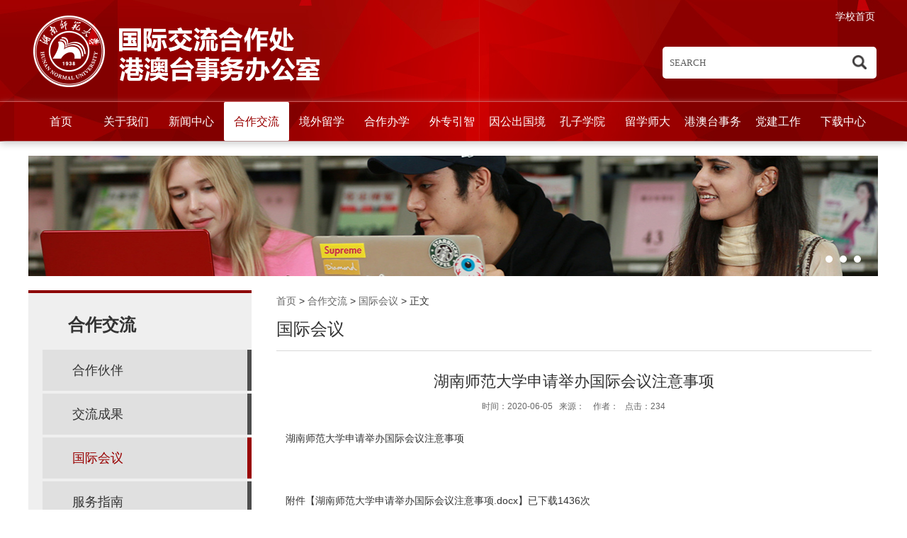

--- FILE ---
content_type: text/html
request_url: https://oiec.hunnu.edu.cn/info/1032/2395.htm
body_size: 4000
content:
<!DOCTYPE html>
<html>
<head lang="en">
    <meta charset="UTF-8">
    <title>湖南师范大学申请举办国际会议注意事项-国际交流合作处</title><META Name="keywords" Content="国际交流合作处,国际会议,湖南师范大学,湖南,南师,师范大学,师范,大学,申请,举办,国际会议,国际,际会,会议,注意事项,注意,事项" />
<META Name="description" Content="湖南师范大学申请举办国际会议注意事项" />

    <meta http-equiv="X-UA-Compatible" content="IE=edge">
    <link rel="stylesheet" href="../../css/style.css" />
    <link rel="stylesheet" href="../../css/animation.css" />
    <script src="../../js/jquery.min.js"></script>
    <script src="../../js/jquery.touchSlider.js"></script>
<head><!--Announced by Visual SiteBuilder 9-->
<link rel="stylesheet" type="text/css" href="../../_sitegray/_sitegray_d.css" />
<script language="javascript" src="../../_sitegray/_sitegray.js"></script>
<!-- CustomerNO:7765626265723230747a47545353544703090405 -->
<link rel="stylesheet" type="text/css" href="../../detail.vsb.css" />
<script type="text/javascript" src="/system/resource/js/counter.js"></script>
<script type="text/javascript">_jsq_(1032,'/detail.jsp',2395,1449452564)</script>
</head><body>
    <!--header-->
    <div class="header">
        <!--logo & search-->
        <div class="top">
            <div class="logoShow">
                <div class="search rt">
            <div>
                <a href="http://www.hunnu.edu.cn/" target="_blank">学校首页</a>
            </div>
                    <script type="text/javascript">
    function _nl_ys_check(){
        
        var keyword = document.getElementById('showkeycode47156').value;
        if(keyword==null||keyword==""){
            alert("请输入你要检索的内容！");
            return false;
        }
        if(window.toFF==1)
        {
            document.getElementById("lucenenewssearchkey47156").value = Simplized(keyword );
        }else
        {
            document.getElementById("lucenenewssearchkey47156").value = keyword;            
        }
        var  base64 = new Base64();
        document.getElementById("lucenenewssearchkey47156").value = base64.encode(document.getElementById("lucenenewssearchkey47156").value);
        new VsbFormFunc().disableAutoEnable(document.getElementById("showkeycode47156"));
        return true;
    } 
</script>

<form action="../../search.jsp?wbtreeid=1032" method="post" id="au0a" name="au0a" onsubmit="return _nl_ys_check()" target="_blank">
 <input type="hidden" id="lucenenewssearchkey47156" name="lucenenewssearchkey" value=""><input type="hidden" id="_lucenesearchtype47156" name="_lucenesearchtype" value="1"><input type="hidden" id="searchScope47156" name="searchScope" value="0">
 <input type="text" name="showkeycode" id="showkeycode47156" placeholder="SEARCH">
 <input type="image" src="../../images/search_btn.png" align="absmiddle" style="cursor: hand">
</form><script language="javascript" src="/system/resource/js/base64.js"></script><script language="javascript" src="/system/resource/js/formfunc.js"></script>

                </div>
                <div class="logo">
                    <a href="../../">
                        <img src="../../images/logo.png" alt="" />
                    </a>
                </div>
            </div>
        </div>
        <!--nav-->
        <div class="navBG">
            <div class="nav">
	<ul>
					<li><a href="../../index.htm">首页</a>
				</li>
				<li><a href="../../gywm1.htm">关于我们</a>
						<ul class="sub-menu">
								<li><a href="../../gywm1/jgjj.htm">机构简介</a></li>
								<li><a href="../../gywm1/jgsz.htm">机构设置</a></li>
						</ul>
				</li>
				<li><a href="../../xwzx/wskx.htm">新闻中心</a>
						<ul class="sub-menu">
								<li><a href="../../xwzx/wskx.htm">外事快讯</a></li>
								<li><a href="../../xwzx/tzgg.htm">通知公告</a></li>
						</ul>
				</li>
				<li class="active"><a href="../../hzhb/hzhb.htm">合作交流</a>
						<ul class="sub-menu">
								<li><a href="../../hzhb/hzhb.htm">合作伙伴</a></li>
								<li><a href="../../hzhb/jlcg.htm">交流成果</a></li>
								<li><a href="../../hzhb/gjhy.htm">国际会议</a></li>
								<li><a href="../../hzhb/fwzn.htm">服务指南</a></li>
						</ul>
				</li>
				<li><a href="../../jwlx/xjjlxm.htm">境外留学</a>
						<ul class="sub-menu">
								<li><a href="../../jwlx/xjjlxm.htm">校际交流项目</a></li>
								<li><a href="../../jwlx/gpxm.htm">公派项目</a></li>
								<li><a href="../../jwlx/dqxm.htm">短期项目</a></li>
								<li><a href="../../jwlx/gzzd.htm">规章制度</a></li>
						</ul>
				</li>
				<li><a href="../../hzbx/xmxw.htm">合作办学</a>
						<ul class="sub-menu">
								<li><a href="../../hzbx/xmxw.htm">项目新闻</a></li>
								<li><a href="../../hzbx/xmxx.htm">项目信息</a></li>
								<li><a href="../../hzbx/zcfg.htm">政策法规</a></li>
						</ul>
				</li>
				<li><a href="../../wzyz/ggtz.htm">外专引智</a>
						<ul class="sub-menu">
								<li><a href="../../wzyz/ggtz.htm">公告通知</a></li>
								<li><a href="../../wzyz/pqzn.htm">聘请指南</a></li>
								<li><a href="../../wzyz/yzxm.htm">引智项目</a></li>
								<li><a href="../../wzyz/msfc.htm">名师风采</a></li>
								<li><a href="../../wzyz/gzzd.htm">规章制度</a></li>
						</ul>
				</li>
				<li><a href="../../ygcgj.htm">因公出国境</a>
						<ul class="sub-menu">
								<li><a href="../../ygcgj/ssfc.htm">师生风采</a></li>
								<li><a href="../../ygcgj/cg_j_sxbl.htm">出国（境）手续办理</a></li>
								<li><a href="../../ygcgj/zcfg.htm">政策法规</a></li>
						</ul>
				</li>
				<li><a href="../../kzxy1.htm">孔子学院</a>
						<ul class="sub-menu">
								<li><a href="../../kzxy1/kzxybgs.htm">孔子学院办公室</a></li>
								<li><a href="../../kzxy1/xyjj.htm">学院简介</a></li>
								<li><a href="../../kzxy1/xyxw.htm">学院新闻</a></li>
						</ul>
				</li>
				<li><a href="../../lxsd1.htm">留学师大</a>
						<ul class="sub-menu">
								<li><a href="../../lxsd1/zsjz.htm">招生简章</a></li>
								<li><a href="../../lxsd1/zxsq.htm">在线申请</a></li>
								<li><a href="../../lxsd1/jxjxmjs.htm">奖学金项目介绍</a></li>
								<li><a href="../../lxsd1/zsgljsq.htm">住宿管理及申请</a></li>
								<li><a href="../../lxsd1/rxjshzn.htm">入学及生活指南</a></li>
								<li><a href="../../lxsd1/xzfc.htm">学子风采</a></li>
								<li><a href="../../lxsd1/gysd.htm">光影师大</a></li>
								<li><a href="../../lxsd1/gjxsh.htm">国际学生会</a></li>
								<li><a href="../../lxsd1/zmxy.htm">知名校友</a></li>
								<li><a href="../../lxsd1/gzzd.htm">规章制度</a></li>
								<li><a href="../../lxsd1/zlxz.htm">资料下载</a></li>
						</ul>
				</li>
				<li><a href="../../gatsw.htm">港澳台事务</a>
				</li>
				<li><a href="../../djgz.htm">党建工作</a>
						<ul class="sub-menu">
								<li><a href="../../djgz/zzjg.htm">组织结构</a></li>
								<li><a href="../../djgz/gzzd.htm">规章制度</a></li>
								<li><a href="../../djgz/djdt.htm">党建动态</a></li>
								<li><a href="../../djgz/tshd.htm">特色活动</a></li>
						</ul>
				</li>
				<li><a href="../../xzzx.htm">下载中心</a>
						<ul class="sub-menu">
								<li><a href="../../xzzx/zlxz.htm">资料下载</a></li>
								<li><a href="../../xzzx/zcfg.htm">政策法规</a></li>
						</ul>
				</li>
	</ul>
</div>
        </div>

    </div>
    <!--banner_C-->
    <div class="banner_C">
        <div class="main_visual_C">
            <div class="flicking_con_C">
                <a href="#"></a>
                <a href="#"></a>
                <a href="#"></a>
            </div>
            <div class="main_image_C">
                <script language="javascript" src="/system/resource/js/dynclicks.js"></script><script language="javascript" src="/system/resource/js/jquery/jquery-latest.min.js"></script><script language="javascript" src="/system/resource/js/centerCutImg.js"></script><script language="javascript" src="/system/resource/js/ajax.js"></script><ul>
	<li><a><img src="/__local/3/7B/A4/781DEA5CA0C8AEFBA880576BBDE_A199B61A_256C4.jpg" /></a></li>
	<li><a><img src="/__local/8/29/5F/19395AB47EFB50B996B6B29B00D_08ECFC4D_18444.jpg" /></a></li>
	<li><a><img src="/__local/F/0E/8B/0DB45439B922E349947A210BC14_786AC44E_29CE8.jpg" /></a></li>
</ul><script>_showDynClickBatch(['dynclicks_u2_1006','dynclicks_u2_1005','dynclicks_u2_1004'],[1006,1005,1004],"wbnews", 1449452564)</script>

                <a href="javascript:;" id="btn_prev_C"></a>
                <a href="javascript:;" id="btn_next_C"></a>
            </div>
        </div>
    </div>

    <!--mainBody-->
    <div class="mainBody">
        <div class="column_content">
            <div class="right_content rt">
                <div class="column_name">
                    <div>
                        <a href="../../index.htm">首页</a>
                >
                <a href="../../hzhb/hzhb.htm">合作交流</a>
                >
                <a href="../../hzhb/gjhy.htm">国际会议</a>
                >
                正文
</div>
                    <div class="currentName">
                        



<h3>国际会议</h3>
                    </div>
                </div>
                
<script language="javascript" src="../../_dwr/interface/NewsvoteDWR.js"></script><script language="javascript" src="../../_dwr/engine.js"></script><script language="javascript" src="/system/resource/js/news/newscontent.js"></script><form name="_newscontent_fromname">
<div class="detail_content">
	<div class="detail_title">
               <h3>湖南师范大学申请举办国际会议注意事项</h3>
               <p>
                   时间：<span>2020-06-05</span>&nbsp;&nbsp;
                   来源： <span></span>&nbsp;&nbsp;
                   作者：<span></span>&nbsp;&nbsp;
                   点击：<span><script>_showDynClicks("wbnews", 1449452564, 2395)</script></span>
               </p>
         </div>
    <div id="vsb_content" class="detail_contentInfo"><div class="v_news_content">
<p>湖南师范大学申请举办国际会议注意事项</p>
</div></div><div id="div_vote_id"></div>
    <div id="div_vote_id"></div>
    
    <p>
        <UL style="list-style-type:none;"> 
            <li>附件【<a href="/system/_content/download.jsp?urltype=news.DownloadAttachUrl&owner=1449452564&wbfileid=3872549" target="_blank">湖南师范大学申请举办国际会议注意事项.docx</a>】已下载<span id="nattach3872549"><script language="javascript">getClickTimes(3872549,1449452564,"wbnewsfile","attach")</script></span>次</li>
        </UL>
    </p>
    <div style="background:#e7e7e7;">
        <p style="line-height:30px;">上一条：<a href="2396.htm">湖南师范大学形势报告会和哲学社会科学报告会研讨会讲座论坛审批表</a></p>
        <p style="line-height:30px;"></p>
    </div>
    <p align="right" style="line-height:30px; font-size:16px;">【<a href="javascript:window.opener=null;window.open('','_self');window.close();">关闭</a>】</p>
</div>
</form>

            </div>
            <div class="left_nav">
                <div>	
	
	
	<h3>合作交流</h3>
	
	
	
	
	
	
	
	
	
	
	
	
	
	
	
	
</div>
                <ul>
		<li><a href="../../hzhb/hzhb.htm">合作伙伴</a></li>
		<li><a href="../../hzhb/jlcg.htm">交流成果</a></li>
		<li class="active"><a href="../../hzhb/gjhy.htm">国际会议</a></li>
		<li><a href="../../hzhb/fwzn.htm">服务指南</a></li>
</ul>
                <img src="../../images/left_side_pic.png" alt="" />
            </div>
        </div>
    </div>

    <!--footer-->
    <div class="footer">
        <div>
            <div class="weChat rt">
                <div>
                    <a href="https://weibo.com/hunnuuni?is_hot=1" target="_blank"></a>
                    <span>官方微博</span>
                </div>
                <div>
                    <a></a>
                    <span>官方微信</span>
                </div>
            </div>
            <p>
                <span>湖南省长沙市岳麓区麓山路36号（410006）</span>
                <span>
<form name="_newscontent_fromname">

 86-731-88872044 &nbsp;




<p>
    <UL style="list-style-type:none;">
        <li>附件【<a href="/system/_content/download.jsp?urltype=news.DownloadAttachUrl&owner=1449452564&wbfileid=3872549" target="_blank">湖南师范大学申请举办国际会议注意事项.docx</a>】已下载<span id="nattach3872549"><script language="javascript">getClickTimes(3872549,1449452564,"wbnewsfile","attach")</script></span>次</li>
    </UL>
</p>


</form></span>
                <span>OIEC@HUNNU.EDU.CN</span>
            </p>


        </div>
    </div>

    <script src="../../js/common.js"></script>
</body>
</html>


--- FILE ---
content_type: text/html;charset=UTF-8
request_url: https://oiec.hunnu.edu.cn/system/resource/code/news/click/clicktimes.jsp?wbnewsid=3872549&owner=1449452564&type=wbnewsfile&randomid=nattach
body_size: 162
content:
{"randomid":"nattach","wbshowtimes":1436,"wbnewsid":3872549}

--- FILE ---
content_type: text/html;charset=UTF-8
request_url: https://oiec.hunnu.edu.cn/system/resource/code/news/click/clicktimes.jsp?wbnewsid=3872549&owner=1449452564&type=wbnewsfile&randomid=nattach
body_size: 162
content:
{"randomid":"nattach","wbshowtimes":1436,"wbnewsid":3872549}

--- FILE ---
content_type: text/css
request_url: https://oiec.hunnu.edu.cn/css/style.css
body_size: 5172
content:
/*通用样式*/
body{margin: 0;padding: 0;
    font: 14px "microsoft yahei",Arial,Helvetica,sans-serif;
    color: #333333;
}
ul,li,p,h1,h2,h3,h4,h5,h6,dl,dd{margin: 0;padding: 0;}
.lf{float: left;}
.rt{float: right;}
.clear{clear: both;}
a{text-decoration: none;color: #333;}
a:hover{color:#990000;}
li{list-style: none;}
img{ border: 0;vertical-align: bottom;}



/*header 样式*/
.header{
    width: 100%;
    min-width: 1200px;
    height: 200px;
    background: url("../images/header_bg.jpg") no-repeat top center;
}
.header>div{
    width: 100%;
    min-width:1200px;
}
.header div.top{
    height: 143px;
    border-bottom: 1px solid #CA4040;
}
/*logo & search 样式*/
.logoShow{
    width: 1200px;
    margin: 0 auto;
}
.logoShow div.search{
    width: 300px;
    color: #ffffff;
    margin-top:15px;
    margin-right: 5px;
    text-align: right;
}
.search div {
    height: 16px;
    line-height: 16px;
}
.logoShow a{
    color: #ffffff;
    font-size: 14px;
    text-align: center;
}
.logoShow a:hover{
    text-decoration: underline;
}
.search form{
    position: relative;
    margin-top: 35px;
}
.logoShow input[type='text']{
    width: 290px;
    height: 43px;
    border: 0;
    padding-left: 10px;
    border-radius: 5px;
}
.logoShow input[type='image']{
    position: absolute;
    top: 12px;
    right: 12px;
    width: 20px;
    height: 20px;
}
:-moz-placeholder { /* Mozilla Firefox 4 to 18 */
    color: #5E5E5E;
    font-family: Georgia;
}
::-moz-placeholder { /* Mozilla Firefox 19+ */
    color: #5E5E5E;
    font-family: Georgia;
}
input:-ms-input-placeholder{
    color: #5E5E5E;
    font-family: Georgia;
}
input::-webkit-input-placeholder{
    color: #5E5E5E;
    font-family: Georgia;
}
.logo{
    padding-top: 22px;
    margin-left: 5px;
}
/*nav 样式*/
.header div.navBG{
    -webkit-box-shadow: 0 4px 10px #ccc;
    -moz-box-shadow: 0 4px 10px #ccc;
    box-shadow: 0 4px 10px #ccc;
}
.nav{
    width: 1200px;
    height:55px;
    margin: 0 auto;
}
.nav>ul>li{
    float:left;
    display: block;
    width: 92px;
    height: 55px;
    text-align: center;
    position: relative;
    z-index:999;
}
.nav>ul>li>a{
    height: 55px;
    line-height: 55px;
    display: block;
    color: #ffffff;
    font-size: 16px;
}
.nav>ul>li:hover{
    background:#fff;
    -webkit-border-radius: 2px;
    -moz-border-radius: 2px;
    border-radius: 2px;
}
.nav>ul>li.active{
    background:#fff;
    -webkit-border-radius: 2px;
    -moz-border-radius: 2px;
    border-radius: 2px;
}
.nav>ul>li:hover>a{color:#990000;}
.nav>ul>li.active>a{color:#990000;}
.nav>ul li ul{
    display: none;
    position: absolute;
    top:55px;
    left:0;

}
.nav>ul li ul li{
    background: rgba(255,255,255,.9);
    height:45px;
    box-shadow: 1px 2px 1px #990000;
    border-top:1px solid #BF6175;
    width: 160px;
    /*-webkit-border-radius: 3px;*/
    /*-moz-border-radius: 3px;*/
    /*border-radius: 3px;*/
}
.nav>ul>li ul a{
    line-height:45px;
    font-size: 16px;
    color:#333;
}
.nav>ul li ul li:hover{
    background: rgba(153,0,0,.9);
}
.nav>ul li>ul li:hover a{
    color: #fff;
}

/*banner*/
.banner{
    width: 100%;
    min-width: 1200px;
    height:440px;
    padding-top: 20px;
}
.main_visual{
    width: 1200px;
    margin: 0 auto;
    height:440px;
    overflow:hidden;
    position:relative;
    z-index:0;
}
.main_image{
    width: 1200px;
    height:440px;
}
.main_image li>a{
    display: block;
    width: 100%;
    height: 440px;
}
.main_image li>a img{
    width: 100%;
    height: 100%;
}
.flicking_con{
    position:absolute;
    bottom:5%;
    left:50%;
    z-index:1;
    width: 80px;
    margin-left: -40px;
    height:15px;
    text-align: center;
}
.flicking_con a{
    float:left;
    display: inline-block;
    width:15px;
    height:15px;
    -webkit-border-radius: 50%;
    -moz-border-radius: 50%;
    border-radius: 50%;
    margin:0 5px;
    background:#fff;
}
.flicking_con a.on{background: #990000;}
#btn_prev,#btn_next{
    z-index:2;
    position:absolute;
    display:block;
    width:42px!important;
    height:95px!important;
    top:50%;
    margin-top:-47px;
    display:none;
}
#btn_prev{
    background:url(../images/spirts.png) no-repeat 0 -103px;
    left:0;
}
#btn_next{
    background:url(../images/spirts.png) no-repeat -47px -103px;
    right:0;
}




/*主页 body 样式*/
/*主页主体左侧*/
.mainBody{
    width: 1200px;
    margin: 0 auto 0;
    padding: 20px 0 30px;
}
.mainBody:after{
    content: '';
    display: table;
    clear: both;
}
.mainBody>div{
    margin-bottom: 20px;
}
.first_part{
    height: 475px;
}
.second_part{
    height: 265px;
}
.third_part{
    height: 360px;
}
/*notice*/
.columnName{
    height: 60px;
    line-height: 60px;
    position: relative;
    margin-bottom: 15px;
    border-bottom: 1px solid #C3C3C3;
}
.columnName a{
    display: block;
    font-size: 22px;
    font-weight: bold;
    padding-left: 48px;
}
.columnName a:before{
    display: block;
    content: '';
    width: 38px;
    height: 30px;
    position: absolute;
    top:15px;
    left:0;
    transition: transform 1s;
}
.first_part .columnName{
    border-bottom: none;
}

.notice{
    width: 380px;
}
.notice .columnName a:before{
    background: url("../images/spirts.png") no-repeat -45px 0;
}

.notice ul li{
    height: 76px;
    margin-bottom: 25px;
}

.notice ul li a,.notice_list ul li a{
    display: block;
    width: 74%;
    height: 50px;
    line-height: 25px;
    overflow: hidden;
    font-size: 16px;
    text-align: justify;
    padding-top: 10px;
}
.notice ul li div.time,.notice_list ul li div.time{
    width: 76px;height: 76px;
    text-align: center;
    color: #990000;
    border: 1px solid #990000;
    box-sizing: border-box;
    font-weight: bold;
}
.notice ul li div.time p.day{
    font-size: 30px;
    line-height:45px;
    padding-top: 3px;
}
.notice ul li:hover div.time,.notice_list ul li:hover div.time{
    background: #990000;
    color: #fff;
}


/*news*/
.news{
    width: 790px;
}
.news .columnName a:before{
    background: url("../images/spirts.png") no-repeat 0 0;
}
.news ul li{
    float: left;
    display: block;
    width: 250px;
    margin-right: 20px;
}
.news ul li:last-child{
    margin-right: 0;
}
.news ul li a:first-child{
    display: block;
    width: 250px;
    height: 175px;
    overflow: hidden;
}
.news ul li a:first-child img{
    width: 100%;
    height: 100%;
    transition: transform 1s;
}
.news ul li:hover a:first-child img{
    transform: scale(1.15,1.15);
}
.news .news_title{
    display: block;
    width: 100%;
    height: 44px;
    line-height: 24px;
    overflow: hidden;
    font-size: 16px;
    color: #000;
    padding: 15px 0;
}
.news ul li:hover .news_title{
    color: #990000;
}
.news ul p{
    font-size: 12px;
    color: #666;
    width: 100%;
    height: 60px;
    line-height: 20px;
    overflow: hidden;
    text-align: justify;
}
.news ul span{
    display: block;
    font-size: 12px;
    color: #666;
    padding: 10px 0;
}
.news ul div div{
    height: 40px;
    border-top: 1px solid #BFBFBF;
    position: relative;
}
.news ul div div a:first-child{
    display: block;
    width: 90px;
    height: 23px;
    line-height: 23px;
    border: 1px solid #bfbfbf;
    -webkit-border-radius: 2px;
    -moz-border-radius: 2px;
    border-radius: 2px;
    margin-top: 10px;
    text-align: center;
    font-size: 12px;
    color: #666;
}
.news ul div div:hover a:first-child{
    text-decoration: underline;
}
.news ul div div a:last-child{
    display: block;
    width: 27px;
    height: 14px;
    background: url("../images/spirts.png") no-repeat 0 -48px;
    position: absolute;
    top:15px;
    right:10px;
}
.news ul li:hover div div a:last-child{
    right:2px;
}

/*second_part*/
.second_part>div:first-child{
    width: 425px;
    height: 265px;
    background: #f0f0f0;
}
.second_part>div:first-child ul{
    padding: 12px 30px;
}
.second_part>div:first-child ul li{
    height: 30px;
    line-height: 30px;
    font-size: 15px;
}
.second_part>div:first-child ul li a{
    display: inline-block;
    width: 80%;
    height: 30px;
    line-height: 30px;
    overflow: hidden;
    font-size: 15px;
}
.second_part>div:first-child ul li span{
    line-height: 30px;
}
.second_part>div:first-child ul li:hover a{
    color: #990000;
}
.second_part>div:first-child ul li:hover span{
    color: #990000;
}

.column_f{
    width: 770px;
}
.column_f>a{
    display: block;
    width: 255px;
    height: 265px;
    background: #810000;
    position: relative;
    color: #fff;
    padding-left: 30px;
}
.column_f>a h3{
    font-size: 28px;
    padding-top: 150px;
}
.column_f>a h3:before{
     content: '';
     display: block;
     width: 74px;
     height: 72px;
     background: url("../images/spirts.png") no-repeat -102px -103px;
     position: absolute;
     top:50px;
     left:30px;
     transition: transform 1s;
}
.column_f>a:hover h3:before{
    transform:scale(1.2,1.2);
}
.column_f>a h3:after{
    content: '';
    display: block;
    width: 26px;
    height: 25px;
    background: url("../images/spirts.png") no-repeat -184px -104px;
    position: absolute;
    top:158px;
    right:72px;
}
.column_f>a:hover h3:after{
    right:65px;
}

.column_p{
    width: 515px;
    height: 265px;
    overflow: hidden;
}

p.effect-apollo {
    position: relative;
    margin: 0;
}
p.effect-apollo span::before {
    position: absolute;
    top: 0;
    left: 0;
    width: 100%;
    height: 100%;
    background: rgba(255,255,255,0.5);
    content: '';
    -webkit-transition: -webkit-transform 0.5s;
    transition: transform 0.5s;
    -webkit-transform: scale3d(3.5,1.4,1) rotate3d(0,0,1,45deg) translate3d(0,-100%,0);
    transform: scale3d(3.5,1.4,1) rotate3d(0,0,1,45deg) translate3d(0,-100%,0);
}
p.effect-apollo:hover span::before {
    -webkit-transform: scale3d(3.5,1.4,1) rotate3d(0,0,1,45deg) translate3d(0,100%,0);
    transform: scale3d(3.5,1.4,1) rotate3d(0,0,1,45deg) translate3d(0,100%,0);
}
.column_p img{
    width: 100%;
    height: 100%;
}


/*third_part*/
.third_part>div{
    float: left;
    display: block;
    width: 380px;
    height: 360px;
}
.third_part>div{
    margin-right: 30px;
}
.third_part>div:last-child{
    margin-right: 0;
}
.third_part>div:first-child .columnName a:before{
    background: url("../images/spirts.png") no-repeat -92px 0;
}
.third_part>div:nth-child(2) .columnName a:before{
    background: url("../images/spirts.png") no-repeat -136px 0;
}
.third_part>div:last-child .columnName a:before{
    background: url("../images/spirts.png") no-repeat -170px 0;
}
.columnName:hover a{
    color: #990000;
}
.columnName:hover a:before{
    transform: scale(1.2,1.2);
}
.third_part ul li{
    height: 35px;
    font-size: 16px;
    position: relative;
}
.third_part ul li a{
    display: inline-block;
    width: 95%;
    height: 35px;
    line-height: 35px;
    overflow: hidden;
    font-size: 16px;
    padding-left: 5%;
}
.third_part ul li span{
    line-height: 32px;
}
.third_part ul li a:before{
    display: block;
    content: '';
    width: 6px;
    height: 6px;
    background: #BFBFBF;
    position: absolute;
    top:15px;
    left:1px;
}
.third_part ul li:hover{
    background: #eee;
    -webkit-border-radius: 3px;
    -moz-border-radius: 3px;
    border-radius: 3px;
}
.third_part ul li:hover a{
    color: #990000;
}
.third_part ul li:hover a:before{
    background: #990000;
}




/*column_mainBody*/

/*banner*/
.banner_C{
    width: 1200px;
    margin: 0 auto;
    height:170px;
    padding-top: 20px;
}
.main_visual_C{
    width: 100%;
    height:170px;
    overflow:hidden;
    position:relative;
    z-index:0;
}
.main_image_C{
    width: 1200px;
    height:170px;
}
.main_image_C li>a{
    display: block;
    width: 100%;
    height: 170px;
}
.main_image_C li>a img{
    width: 100%;
    height: 100%;
}
.flicking_con_C{
    position:absolute;
    bottom:8%;
    right:0;
    z-index:1;
    width: 80px;
    margin-left: -40px;
    height:15px;
    text-align: center;
}
.flicking_con_C a{
    float:left;
    display: inline-block;
    width:10px;
    height:10px;
    -webkit-border-radius: 50%;
    -moz-border-radius: 50%;
    border-radius: 50%;
    margin:0 5px;
    background:#fff;
}
.flicking_con_C a.on{background: #990000;}


.column_content{
    margin-bottom: 0;
    background: #fff;
}
.column_content:after{
    content: '';
    display: table;
    clear: both;
}
/*left_nav*/
.column_content .left_nav{
    width:315px;
    background: #efefef;
    border-top: 4px solid #8c0000;
    position: relative;
}
.column_content .left_nav>div{
    width: 100%;
    height: 60px;
    line-height: 60px;
    padding-top: 15px;
    text-indent: 4em;
}
.column_content .left_nav>div h3{
    /*height: 85px;line-height: 85px;*/
    font-size: 24px;
}
.column_content .left_nav>ul{
    padding-top:5px;
    padding-left: 20px;
    width: 295px;
    padding-bottom: 270px;
}
.column_content .left_nav>ul>li{
    width: 100%;
    height: 58px;
    background: #e0e0e0;
    margin-bottom: 4px;
    position: relative;
    text-indent: 3em;
    border-right: 6px solid #4e4e4e;
    box-sizing: border-box;
}
.column_content .left_nav>ul>li a{
    line-height: 58px;
    font-size: 18px;
    display: block;
}
.column_content .left_nav>ul>li.active{
    border-right: 6px solid #990000;
}
.column_content .left_nav>ul>li:hover{
    border-right: 6px solid #990000;
}
.column_content .left_nav>ul>li.active>a{
    color: #990000;
}

.column_content .left_nav img{
    position: absolute;
    width: 315px;height: 250px;
    bottom: 0;left:0;
}
/*right_content*/
.column_content .right_content{
    width:840px;
    padding-right: 10px;
}
.column_name{
    width: 100%;
    height: 85px;
    border-bottom: 1px solid #D8D8D8;
}
.column_name>div:first-child{
    height: 30px;
    line-height: 30px;
}
.column_name>div:first-child a{
    color: #666;
}
.column_name h3{
    height: 50px;
    line-height: 50px;
    font-size: 24px;
    font-weight: 500;
}
.column_name>div a:hover{
    color: #990000;
}


/*column*/
.right_content ul{margin-bottom: 20px;}
.right_content .column_list ul.list_info{margin-top: 15px;}
.right_content .column_list ul.list_info li{
    height: 35px;line-height: 35px;
    position: relative;
    font-size: 16px;
}
.right_content .column_list ul.list_info li a{
    display: inline-block;
    width: 80%;
    height: 35px;line-height: 35px;
    overflow: hidden;
    padding-left:25px;
    font-size: 16px;
    position: relative;
}
.right_content .column_list ul.list_info li:hover{
    background: #eee;
    -webkit-border-radius: 3px;
    -moz-border-radius: 3px;
    border-radius: 3px;
}
.right_content .column_list ul.list_info li:hover a{
    color: #990000;
}
.right_content .column_list ul.list_info li:hover span{
    color: #990000;
}
.right_content .column_list ul.list_info li a:before{
    content: '';
    display: inline-block;
    width: 10px;
    height: 10px;
    background: #cecece;
    border-radius: 50%;
    -webkit-border-radius: 50%;
    -moz-border-radius: 50%;
    position: absolute;
    top: 13px;  left: 3px;
}
.right_content .column_list ul.list_info li:hover a:before{
    background: #990000;
}



/*column_intro*/
.column_list .column_introInfo{
    width:97%;
    margin:20px auto 70px;
}
/*.column_list .column_introInfo p{*/
/*font-size: 16px;*/
/*text-align: justify;*/
/*line-height: 25px;*/
/*text-indent: 2em;*/
/*}*/




/*detail*/
.detail_content{
    width:97%;
    margin:0 auto;
}
.detail_content .detail_title{
    height: 90px;
    text-align: center;
    margin-top:15px;
}
.detail_content .detail_title h3{
    width: 100%;
    height: 55px;
    line-height:55px;
    overflow: hidden;
    font-size: 22px;
    font-weight: normal;
}
.detail_content .detail_title p{
    color: #666;font-size: 12px;
}
.detail_content .detail_contentInfo{
    margin:10px 0 70px;
}
/*.detail_content .detail_contentInfo p{*/
    /*font-size: 16px;*/
    /*text-align: justify;*/
    /*line-height: 25px;*/
    /*text-indent: 2em;*/
/*}*/

/*column_news*/
.news_list ul li{
    height: 165px;
    padding: 20px 0;
    border-bottom: 1px solid #D4D4D4;
}
.news_list ul li>a img{
    width: 245px;
    height: 165px;
}
.news_list ul li div{
    width: 68%;
    height: 165px;
    position: relative;
}
.news_list ul li div>a:first-child{
    display: block;
    width: 100%;
    height: 35px;
    line-height: 35px;
    overflow: hidden;
    font-size: 18px;
}
.news_list ul li div p{
    width: 100%;
    height: 60px;
    line-height: 20px;
    overflow: hidden;
    color: #666;
    margin: 10px 0 30px;
    text-align: justify;
}
.news_list ul li div span{
    color: #666;
}
.news_list ul li div>a:last-child:after{
    content: '';
    display: block;
    width: 30px;
    height: 30px;
    background: url("../images/spirts.png") no-repeat 0 -259px;
    position: absolute;
    right: 10px;
    bottom: 10px;
}
.news_list ul li div>a:last-child:hover:after{
    right: 2px;
    background: url("../images/spirts.png") no-repeat -56px -259px;
}


/*column_notice*/
.notice_list li{
    height: 75px;
    padding: 20px 0;
    border-bottom: 1px solid #D4D4D4;
}
.notice_list ul li a{
    display: block;
    width: 88%;
    height: 75px;
    line-height: 75px;
    overflow: hidden;
    font-size: 16px;
    text-align: justify;
    padding-top: 0;
}
.notice_list ul li div.time{
    width: 80px;
    height: 75px;
    text-align: center;
    color: #990000;
    border: 1px solid #990000;
    box-sizing: border-box;
    font-weight: bold;
}
.notice_list ul li div.time p.day{
    font-size: 30px;
    line-height:45px;
    padding-top: 3px;
}


/*column_teacher*/
.teacher_list li{
    float: left;  display: block;
    width:175px;height:225px;
    margin: 30px 17px 0;
    text-align: center;
}
.teacher_list ul:after{
    content: '';
    display: table;
    clear: both;
}

.teacher_list li>a img{
    width: 175px;height: 175px;
    -webkit-border-radius: 50%;
    -moz-border-radius: 50%;
    border-radius: 50%;
    overflow: hidden;
    -webkit-box-shadow:1px 1px 3px 1px #969696;
    -moz-box-shadow:1px 1px 3px 1px #969696;
    box-shadow:1px 1px 3px 1px #969696;
    transition: transform 1s;
}
.teacher_list li:hover>a img{
    transform: scale(1.1,1.1);
}
.teacher_list li a.teach_name{
    display: block;
    font-size: 18px;
    width: 100%;
    height: 30px;
    margin-top: 15px;
}
.teacher_list li:hover a.teach_name{
    color: #990000;
}

/*column_dept*/
.dept_list .deptName{
    display: block;
    height: 65px;
    position: relative;
}
.dept_list .deptName a{
    line-height: 65px;
    color: #990000;
    font-size: 20px;
    font-weight: normal;
    padding-left: 25px;
}
.dept_list .deptName a:before{
    content: '';
    display: block;
    width: 8px;
    height: 20px;
    background: #990000;
    -webkit-border-radius: 10px;
    -moz-border-radius: 10px;
    border-radius: 10px;
    position: absolute;
    top:22px;
    left:5px;
}
.dept_list ul li{
    padding: 20px 25px;
    background: #eee;
    margin-bottom: 15px;
    position: relative;
}
.dept_list ul li:last-child{
    margin-bottom: 0;
}
.dept_list ul li a{
    font-size: 23px;
    font-weight: 600;
}
.dept_list ul li a span{
    font-size: 18px;
    font-weight: 300;
    padding-left: 15px;
}
.dept_list ul li a:hover span{
    color: #333;
}
.dept_list ul li p{
    font-size: 16px;
    width: 100%;
    height: 70px;
    line-height: 70px;
    overflow: hidden;
}
.dept_list ul li div span{
    display: inline-block;
    height: 25px;
    line-height: 25px;
    padding-left: 25px;
    margin-right: 40px;
    position: relative;
}
.dept_list ul li div span:before{
    content: '';
    display: block;
    width: 20px;
    height: 20px;
    position: absolute;
    top:2px;
    left:1px;
}
.dept_list ul li div span.tel:before{
    background: url("../images/spirts.png") no-repeat 0 -216px;
}
.dept_list ul li div span.email:before{
    background: url("../images/spirts.png") no-repeat -32px -216px;
}
.dept_list ul li div span.location:before{
    background: url("../images/spirts.png") no-repeat -70px -216px;
}

.dept_list ul li a:last-child{
    display: block;
    width: 30px;
    height: 30px;
    background: url("../images/spirts.png") no-repeat 0 -259px;
    position: absolute;
    top:23px;
    right:35px;
}
.dept_list ul li a:last-child:hover{
    background: url("../images/spirts.png") no-repeat -56px -259px;
    right:28px;
}


/*search_list*/
.search_list ul li{
    border-bottom:1px dotted  #ddd;
    padding: 10px 0 15px;
}
.search_list ul li a{
    display: inline-block;
    width: 80%;
    height: 35px;
    line-height: 35px;
    overflow: hidden;
    font-size: 16px;
    padding-left: 3%;
    position: relative;
}
.search_list ul li span{
    height: 35px;
    line-height: 35px;
    font-size: 16px;
}
.search_list ul li p{
    width: 97%;
    padding-left: 3%;
    text-align: justify;
    color: #999;
}
.right_content .search_list ul li a:before {
    content: '';
    display: inline-block;
    width: 10px;
    height: 10px;
    background: #cecece;
    border-radius: 50%;
    -webkit-border-radius: 50%;
    -moz-border-radius: 50%;
    position: absolute;
    top: 13px;
    left: 3px;
}
.right_content .search_list ul li:hover a{
    color: #990000;
}
.right_content .search_list ul li:hover span{
    color: #990000;
}
.right_content .search_list ul li:hover a:before{
    background: #990000;
}



/*footer 样式*/
.footer{
    width: 100%;
    min-width: 1200px;
    height: 115px;
    background-color: #313131;
    color: #A4A4A4;
}
.footer>div{
    width: 1200px;
    margin: 0 auto;
    padding-top: 40px;
    color: #fff;
}
.footer div p{
    text-indent: 2em;
    color: #A4A4A4;
    margin-top: 10px;
}
.footer div.weChat div{
    float: left;
    display: block;
    height: 45px;
    line-height: 45px;
    margin: 0 20px;
}

.footer div.weChat div a{
    float: left;
    display: block;
    width: 46px;
    height: 45px;
    cursor: pointer;
    position: relative;
    margin-right: 10px;
}
.footer div.weChat div:first-child a{
    background: url("../images/spirts.png") no-repeat -48px -48px;
}
.footer div.weChat div:last-child a{
    background: url("../images/spirts.png") no-repeat -104px -48px;
}
.footer div.weChat div:last-child a:before{
    content: '';
    display: block;
    width: 100px;
    height: 100px;
    -webkit-box-shadow: 1px 1px 1px #ccc;
    -moz-box-shadow: 1px 1px 1px #ccc;
    box-shadow: 1px 1px 1px #ccc;
    position: absolute;
    top:-105px;
    left:-26px;
    display: none;
}
/* .footer div.weChat div:first-child a:before{
    background: url("../images/weixin.jpg") no-repeat;
    -moz-background-size: 100%;
    -o-background-size: 100%;
    -webkit-background-size: 100%;
    background-size: 100%;
} */
.footer div.weChat div:last-child a:before{
    background: url("../images/weixin.jpg") no-repeat;
    -moz-background-size: 100%;
    -o-background-size: 100%;
    -webkit-background-size: 100%;
    background-size: 100%;
	 width:100px;
	 height:100px;
}
.footer div.weChat div a:hover:before{
    display: block;
    animation: zoomIn 1s;
}

--- FILE ---
content_type: application/javascript
request_url: https://oiec.hunnu.edu.cn/js/common.js
body_size: 1117
content:
//设为首页
function SetHome(obj,url){
    try{
        obj.style.behavior='url(#default#homepage)';
        obj.setHomePage(url);
    }catch(e){
        if(window.netscape){
            try{
                netscape.security.PrivilegeManager.enablePrivilege("UniversalXPConnect");
            }catch(e){
                alert("抱歉，此操作被浏览器拒绝！");
            }
        }else{
            alert("抱歉，您所使用的浏览器无法完成此操作。\n\n您需要手动将【"+url+"】设置为首页。");
        }
    }
}
//添加收藏
function AddFavorite(sURL, sTitle){
    try{
        window.external.addFavorite(sURL, sTitle);
    }catch (e){
        try{
            window.sidebar.addPanel(sTitle, sURL, "");
        }catch (e){
            alert("加入收藏失败，请使用Ctrl+D进行添加");
        }
    }
}

/*nav*/
$(document).ready(function () {
    $('.nav>ul>li').hover(function () {
        $(this).find('.sub-menu').slideToggle();
    });
});

/*column*/
//$(document).ready(function () {
//    (function () {
//        var asideH=$('.left_nav').height();
//        var detailH=$('.right_content').height();
//        asideH>detailH ? $('.right_content').height(asideH) : $('.left_nav').height(detailH);
//    })();
//});

/*banner_js*/
$(document).ready(function(){
    //$(".main_visual_C").hover(function(){
    //    $("#btn_prev_C,#btn_next_C").fadeIn()
    //},function(){
    //    $("#btn_prev_C,#btn_next_C").fadeOut()
    //});
    $dragBln = false;
    $(".main_image_C").touchSlider({
        flexible : true,
        speed : 500,
        btn_prev : $("#btn_prev_C"),
        btn_next : $("#btn_next_C"),
        paging : $(".flicking_con_C a"),
        counter : function (e){
            $(".flicking_con_C a").removeClass("on").eq(e.current-1).addClass("on");
        }
    });
    $(".main_image_C").bind("mousedown", function() {
        $dragBln = false;
    });
    $(".main_image_C").bind("dragstart", function() {
        $dragBln = true;
    });
    $(".main_image_C a").click(function(){
        if($dragBln) {
            return false;
        }
    });
    timer = setInterval(function(){
        $("#btn_next_C").click();
    }, 5000);
    $(".main_visual_C").hover(function(){
        clearInterval(timer);
    },function(){
        timer = setInterval(function(){
            $("#btn_next_C").click();
        },5000);
    });
    $(".main_image_C").bind("touchstart",function(){
        clearInterval(timer);
    }).bind("touchend", function(){
        timer = setInterval(function(){
            $("#btn_next_C").click();
        }, 5000);
    });
});